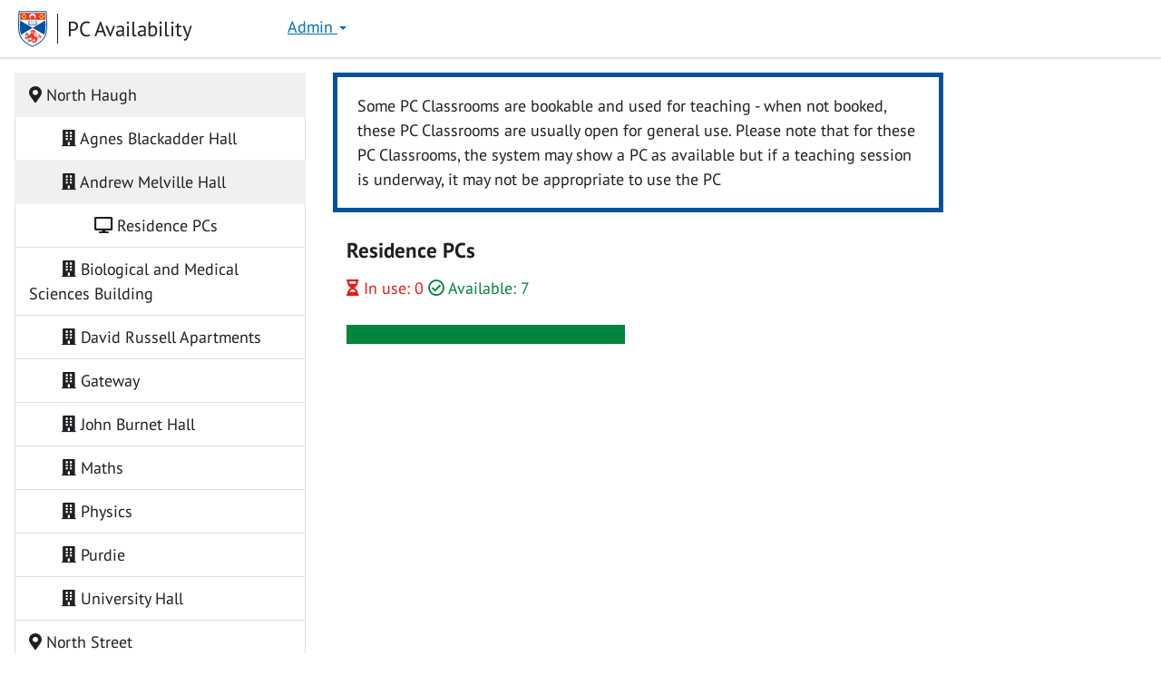

--- FILE ---
content_type: text/html;charset=UTF-8
request_url: https://www.st-andrews.ac.uk/pc-availability/public/northhaugh/4d8283a9-214a-30be-e054-00144ffbdcf6
body_size: 9404
content:
<!DOCTYPE html>
<html lang="en">
<head>
    <meta name="_csrf_parameter" content="_csrf" /><meta name="_csrf_header" content="X-CSRF-TOKEN" /><meta name="_csrf" content="SN1vWVtRskh8dKhZizLzozSsqQTOIroc72iMq9dezmXvo3Efeu4ObThm1i5RRplhuR_HwACahGaoGokx3Q6-k7Fs9lbXkBAu" /><meta http-equiv="X-UA-Compatible" content="IE=EDGE"/>
    <meta charset="utf-8"/>
    <title>University of St Andrews - Scotland&#x27;s first university, founded 1413</title>
    <link rel="canonical" href="http://www.st-andrews.ac.uk">
    <meta name="viewport" content="width=device-width, initial-scale=1.0"/>
    <meta name="copyright" content="Copyright &copy; University of St Andrews"/>
    <meta name="rating" content="general"/>
    <meta name="dc.keywords" content="University"/>

    <link href="//www.st-andrews.ac.uk/~cdn/dpl/1.27.3/styles/screen.css" rel="stylesheet" type="text/css" media="screen" />
    <link href="//www.st-andrews.ac.uk/~cdn/dpl/1.27.3/styles/print.css" rel="stylesheet" type="text/css" media="print" />

    <link href="//cdnjs.cloudflare.com/ajax/libs/x-editable/1.5.0/bootstrap3-editable/css/bootstrap-editable.css" rel="stylesheet"/>

    <link href="/pc-availability/static/css/app.css?cache=12u2198351" rel="stylesheet" type="text/css" media="screen, projection"/>

    </head>
<body>
<div class="sr-only">
    <a class="skip" href="#content-begin">Skip to content</a>
</div>

<a name="content-begin"></a>
<div id="app-wrapper" aria-expanded="true">

    <nav id="app-nav" class="app-navbar app-navbar--fixed">
        <div class="app-navbar__container">
<div id="branding-and-title" class="app-brand" role="heading" aria-level="1">
                <a href="/pc-availability/" class="app-brand__link">
                    <span id="header-crest" class="app-brand__logo"> <span class="sr-only">University of St Andrews</span></span>
                    <span id="brand-title" class="app-brand__title font-scale-1">PC Availability</span>
                </a>
            </div>

             <div class="admin-menu">
                <ul class="nav navbar-nav">
                    <li class="dropdown">
                        <a href="#" data-toggle="dropdown" role="button" aria-haspopup="true" aria-expanded="false">Admin <span class="caret"></span></a>
                        <ul class="dropdown-menu">
                            <li><a href="/pc-availability/admin">PC Management</a></li>
                            <li><a href="/pc-availability/room-booking">Room Booking</a></li>
                        </ul>
                    </li>

                </ul>
            </div>
        </div>
    </nav>

    <div id="app-sidebar" class="app-sidebar">
        <nav id="app-sidebar__nav" class="app-sidebar__nav">

            <ul class="app-sidebar__nav-list">
            </ul>

        </nav>
        <div id="app-sidebar-scrim"></div>
    </div>
    <div id="app-content" role="main" aria-label="Main content" class="app--padding">
        <a name="content-begin"></a>

        <div id="ajax-messages" class="container-fluid"></div>
<div class="row">
    <div class="col-sm-4">
        <div class="list-group">
            <a id="northhaugh" class="list-group-item active" href="/pc-availability/public/northhaugh">
                <i class="fa fa-map-marker" aria-hidden="true"></i> North Haugh</a>
            <a id="4d8283a9-2143-30be-e054-00144ffbdcf6" class="list-group-item indent-1" href="/pc-availability/public/northhaugh/4d8283a9-2143-30be-e054-00144ffbdcf6">
                <i class="fa fa-building" aria-hidden="true"></i> Agnes Blackadder Hall</a>
        <a id="4d8283a9-214a-30be-e054-00144ffbdcf6" class="list-group-item active indent-1" href="/pc-availability/public/northhaugh/4d8283a9-214a-30be-e054-00144ffbdcf6">
                <i class="fa fa-building" aria-hidden="true"></i> Andrew Melville Hall</a>
            <a id="4d8283a9-2151-30be-e054-00144ffbdcf6" class="list-group-item indent-2" href="/pc-availability/public/northhaugh/4d8283a9-214a-30be-e054-00144ffbdcf6/4d8283a9-2151-30be-e054-00144ffbdcf6">
                <i class="fa fa-desktop" aria-hidden="true"></i> Residence PCs</a>

        <a id="4d8283a9-214e-30be-e054-00144ffbdcf6" class="list-group-item indent-1" href="/pc-availability/public/northhaugh/4d8283a9-214e-30be-e054-00144ffbdcf6">
                <i class="fa fa-building" aria-hidden="true"></i> Biological and Medical Sciences Building</a>
        <a id="4d8283a9-214b-30be-e054-00144ffbdcf6" class="list-group-item indent-1" href="/pc-availability/public/northhaugh/4d8283a9-214b-30be-e054-00144ffbdcf6">
                <i class="fa fa-building" aria-hidden="true"></i> David Russell Apartments</a>
        <a id="4d8283a9-214f-30be-e054-00144ffbdcf6" class="list-group-item indent-1" href="/pc-availability/public/northhaugh/4d8283a9-214f-30be-e054-00144ffbdcf6">
                <i class="fa fa-building" aria-hidden="true"></i> Gateway</a>
        <a id="4d8283a9-213f-30be-e054-00144ffbdcf6" class="list-group-item indent-1" href="/pc-availability/public/northhaugh/4d8283a9-213f-30be-e054-00144ffbdcf6">
                <i class="fa fa-building" aria-hidden="true"></i> John Burnet Hall</a>
        <a id="4d8283a9-213a-30be-e054-00144ffbdcf6" class="list-group-item indent-1" href="/pc-availability/public/northhaugh/4d8283a9-213a-30be-e054-00144ffbdcf6">
                <i class="fa fa-building" aria-hidden="true"></i> Maths</a>
        <a id="4d8283a9-213b-30be-e054-00144ffbdcf6" class="list-group-item indent-1" href="/pc-availability/public/northhaugh/4d8283a9-213b-30be-e054-00144ffbdcf6">
                <i class="fa fa-building" aria-hidden="true"></i> Physics</a>
        <a id="4d8283a9-2150-30be-e054-00144ffbdcf6" class="list-group-item indent-1" href="/pc-availability/public/northhaugh/4d8283a9-2150-30be-e054-00144ffbdcf6">
                <i class="fa fa-building" aria-hidden="true"></i> Purdie</a>
        <a id="4d8283a9-2149-30be-e054-00144ffbdcf6" class="list-group-item indent-1" href="/pc-availability/public/northhaugh/4d8283a9-2149-30be-e054-00144ffbdcf6">
                <i class="fa fa-building" aria-hidden="true"></i> University Hall</a>
        <a id="northstreet" class="list-group-item" href="/pc-availability/public/northstreet">
                <i class="fa fa-map-marker" aria-hidden="true"></i> North Street</a>
        <a id="stmarys" class="list-group-item" href="/pc-availability/public/stmarys">
                <i class="fa fa-map-marker" aria-hidden="true"></i> St Marys</a>
        <a id="stsalvators" class="list-group-item" href="/pc-availability/public/stsalvators">
                <i class="fa fa-map-marker" aria-hidden="true"></i> St Salvators</a>
        </div>
    </div>
    <div class="col-sm-8">
<div class="alert alert-info">
    Some PC Classrooms are bookable and used for teaching - when not booked, these PC Classrooms are usually open for general use. Please note that for these PC Classrooms, the system may show a PC as available but if a teaching session is underway, it may not be appropriate to use the PC
</div>
        <div id="rooms">

            <div class="col-xs-12 col-md-6 ">
    <div id="4d8283a9-2151-30be-e054-00144ffbdcf6" class="white-card ">
        <legend>Residence PCs</legend>
        <div class="row">
            <div class="col-xs-12">
                <div class="form-group">

                    <p class="room-status">
                        <span class='text-danger'><i
                                class='fa fa-hourglass-half'
                                aria-hidden="true"></i> In use: 0</span>

                        <span class='text-success'><i
                                class='fa fa-check-circle-o'
                                aria-hidden="true"></i> Available: 7</span>

                        <br/>
                    </p>
                </div>

            </div>
        </div>
        <div class="progress">

            <div class="progress-bar progress-bar-danger" data-percentage="0.0%"> </div>
            <div class="progress-bar progress-bar-success" data-percentage="100.0%"> </div>
        </div>
    </div>
</div>
</div>

    </div>

</div>


<div id="ajax-modal"  tabindex="-1" role="dialog" aria-hidden="true" class="modal fade">
        <div class="loader"></div>
    </div>
</div><footer id="app-footer">
    <div class="app-footer">
        <p role="contentinfo">&copy; 2026 The University of St Andrews is a charity registered in Scotland, No: SC013532</p>
        <ul class="app-footer__links">
            <li><a href="https://www.st-andrews.ac.uk/terms/cookie-policy/">Cookie policy</a></li
            <li><a href="https://www.st-andrews.ac.uk/digital-standards/accessibility/accessibility-statement/">Accessibility statement</a></li>
            <li><a href="https://www.st-andrews.ac.uk/terms/">Terms and conditions</a></li>
            <li><a href="https://www.st-andrews.ac.uk/help/">Website help</a></li>
        </ul>
    </div>
</footer>
</div> <script type="text/javascript" src="//www.st-andrews.ac.uk/~cdn/dpl/1.27.3/scripts/core.js"></script>
<script src="//cdnjs.cloudflare.com/ajax/libs/x-editable/1.5.0/bootstrap3-editable/js/bootstrap-editable.min.js"></script>
<script type="text/javascript" src="/pc-availability/javascript/home.js"></script>
</body>
</html>


--- FILE ---
content_type: text/css
request_url: https://www.st-andrews.ac.uk/pc-availability/static/css/app.css?cache=12u2198351
body_size: 1363
content:
/* Should contain any rules to override styles set by the DPL */
.container-fluid {
  max-width: 95%;
}

.content {
  margin-top: 1rem;
}

.row-with-padding-top {
  padding-top: 1.25em;
}

/* Application specific styling should go here... */
#app-wrapper {
  grid-template-areas: "header" "content" "footer";
  grid-template-columns: 1fr;
}

#app-wrapper[aria-expanded="true"] {
  grid-template-columns: 1fr;
}

.admin-menu {
  padding-left: 5em;
}

/*
Start text indent classes
 */
.indent-1 {
  text-indent: 1em;
}

.indent-2 {
  text-indent: 2em;
}

.indent-3 {
  text-indent: 3em;
}

.indent-4 {
  text-indent: 4em;
}

.indent-5 {
  text-indent: 5em;
}

.indent-6 {
  text-indent: 6em;
}

.indent-7 {
  text-indent: 7em;
}

.indent-8 {
  text-indent: 8em;
}

/*
end text indent classes
 */
/* copied from dpl 0.14.0 */
.glyphicon {
  font-family: 'Font Awesome 5 Free';
  font-weight: 900;
  font-size: x-small;
  -moz-osx-font-smoothing: grayscale;
  -webkit-font-smoothing: antialiased;
  display: inline-block;
  font-style: normal;
  font-variant: normal;
  text-rendering: auto;
  line-height: 1;
}

.glyphicon-ok:before {
  content: "\f00c";
  /* a checkmark */
}

.glyphicon-remove:before {
  content: "\f00d";
  /* an x */
}

/* override styles in dpl */
legend {
  font-size: 125%;
  font-weight: bold;
  padding-bottom: 0.75rem;
}

.input-sm {
  font-size: 1rem;
  font-weight: normal;
}

.btn-sm {
  font-size: 0.8rem;
}

/*# sourceMappingURL=app.css.map */


--- FILE ---
content_type: text/javascript;charset=UTF-8
request_url: https://www.st-andrews.ac.uk/pc-availability/javascript/home.js
body_size: 61
content:


$(document).ready(function() {
    $('.progress-bar').each(function( index ) {
        $(this).width($(this).data("percentage"));
    });
});



--- FILE ---
content_type: image/svg+xml
request_url: https://www.st-andrews.ac.uk/~cdn/dpl/1.27.3/images/crest.svg
body_size: 5618
content:
<?xml version="1.0" encoding="UTF-8" standalone="no"?>
<!-- Generator: Adobe Illustrator 18.1.1, SVG Export Plug-In . SVG Version: 6.00 Build 0)  -->

<svg
   xmlns:dc="http://purl.org/dc/elements/1.1/"
   xmlns:cc="http://creativecommons.org/ns#"
   xmlns:rdf="http://www.w3.org/1999/02/22-rdf-syntax-ns#"
   xmlns:svg="http://www.w3.org/2000/svg"
   xmlns="http://www.w3.org/2000/svg"
   xmlns:sodipodi="http://sodipodi.sourceforge.net/DTD/sodipodi-0.dtd"
   xmlns:inkscape="http://www.inkscape.org/namespaces/inkscape"
   version="1.1"
   id="a_x2F_w"
   x="0px"
   y="0px"
   viewBox="0 339.1 92.078226 113.8"
   enable-background="new 0 339.1 405.9 113.9"
   xml:space="preserve"
   inkscape:version="0.91 r13725"
   sodipodi:docname="crest.svg"
   width="92.078224"
   height="113.8"><metadata
     id="metadata3487"><rdf:RDF><cc:Work
         rdf:about=""><dc:format>image/svg+xml</dc:format><dc:type
           rdf:resource="http://purl.org/dc/dcmitype/StillImage" /><dc:title></dc:title></cc:Work></rdf:RDF></metadata><defs
     id="defs3485" /><sodipodi:namedview
     pagecolor="#ffffff"
     bordercolor="#666666"
     borderopacity="1"
     objecttolerance="10"
     gridtolerance="10"
     guidetolerance="10"
     inkscape:pageopacity="0"
     inkscape:pageshadow="2"
     inkscape:window-width="1194"
     inkscape:window-height="765"
     id="namedview3483"
     showgrid="false"
     fit-margin-top="0"
     fit-margin-left="0"
     fit-margin-right="0"
     fit-margin-bottom="0"
     inkscape:zoom="2.21"
     inkscape:cx="109.9821"
     inkscape:cy="56.849993"
     inkscape:window-x="575"
     inkscape:window-y="137"
     inkscape:window-maximized="0"
     inkscape:current-layer="a_x2F_w" /><rect
     x="-56.810585"
     y="282.29999"
     width="729.29999"
     height="227.8"
     id="rect3337"
     style="fill:none" /><path
     d="m 4.189414,341.90001 c -0.1,2.6 -0.6,16.4 -0.6,16.4 -0.4,9.6 -0.7,18 -0.7,25.5 0,33 6.4,48.1 43.100001,65.9 36.8,-17.8 43.1,-32.9 43.1,-65.9 0,-7.5 -0.3,-16 -0.7,-25.6 0,0 -0.5,-13.8 -0.6,-16.4 0.1,0.1 -83.600001,0.1 -83.600001,0.1 z"
     id="path3385"
     inkscape:connector-curvature="0"
     style="fill:#ffffff" /><g
     id="g3387"
     transform="translate(-1.010586,6.1035157e-6)"><path
       d="m 86.3,344.7 -78.4,0 -0.8,21.9 80.2,0 -1,-21.9 z m -36.6,20.4 -0.1,-0.2 c 0,0 0.6,-0.3 1.4,-0.7 1.5,-0.9 2.8,-2.9 2.8,-4.7 0,-3.2 -3,-5.9 -6.8,-5.9 -3.8,0 -6.9,2.6 -6.9,5.9 0,1.8 1.3,3.8 2.8,4.7 0.8,0.5 1.4,0.7 1.4,0.7 l -0.1,0.2 c 0,0 -0.7,-0.2 -1.4,-0.7 -2.6,-1.6 -4.1,-4.3 -4.1,-6.7 0,-4.1 3.8,-7.4 8.3,-7.4 4.5,0 8.3,3.3 8.3,7.4 0,2.4 -1.4,5 -4.1,6.7 -0.8,0.5 -1.5,0.7 -1.5,0.7 z m 1.9,-0.4 0,-0.2 c 2.4,-1.6 4,-4.2 4,-6.8 0,-4.3 -3.9,-7.8 -8.7,-7.8 -4.7,0 -8.7,3.5 -8.7,7.8 0,2.5 1.6,5.2 4,6.8 l -0.1,0.2 c -3.6,-1.7 -6.2,-5 -6.2,-8.6 0,-5.1 5.1,-9.3 11,-9.3 5.9,0 10.9,4.2 10.9,9.3 0.1,3.6 -2.5,7 -6.2,8.6 z"
       id="path3389"
       inkscape:connector-curvature="0"
       style="fill:#ee3124" /><path
       d="m 57.1,369 0,12.3 c -0.1,0.1 -1,0.8 -2.5,0.8 -1.5,0 -3.4,-0.7 -5,-0.7 -1,0 -1.8,0.4 -2.5,1.1 l -0.4,0 c 0,0 -1,-1.1 -2.5,-1.1 -1.6,0 -3.5,0.7 -5,0.7 -1.5,0 -2.3,-0.8 -2.5,-0.9 l 0,-12.2 c -0.3,0.6 -1,1.3 -1.6,1.3 l 0,12.1 c 0.6,0.5 1.4,0.7 2.2,0.7 2,0.1 4.4,-0.9 6.5,-0.9 1.1,0 2.2,0.3 3,1.2 0.8,-0.9 1.8,-1.2 3,-1.2 2.1,0 4.5,0.9 6.5,0.9 0.8,0 1.6,-0.2 2.2,-0.7 l 0,-12.1 c -0.4,0 -1.2,-0.7 -1.4,-1.3 z"
       id="path3391"
       inkscape:connector-curvature="0"
       style="fill:#ee3124" /></g><path
     d="m 76.389415,419.40001 c -0.2,-0.8 -0.9,-1.4 -1.6,-1.5 0.1,0.1 0.3,0.3 0.4,0.4 0.7,0.8 0.3,2.7 -0.5,3.1 0.3,-1.1 -0.5,-2 -1.7,-1.7 0.4,0.3 0.7,1 0.5,1.6 -0.2,0.6 -0.9,1.2 -1.6,1.1 -1,-0.2 -0.4,-1.5 -0.5,-2.3 0,-1.1 -0.8,-1.7 -1.3,-1.9 -0.1,0 0,-0.1 0,-0.1 0.4,0.1 0.7,0.3 1.3,0.2 0.7,0 1.3,-0.4 1.5,-0.7 0.3,-0.4 0.4,-1 0.2,-1.4 -0.1,0.2 -0.3,0.4 -0.5,0.6 -0.4,0.4 -1.2,0.4 -1.8,0.1 -0.6,-0.3 -1.2,-0.9 -1.6,-1.5 -1.6,-2.1 -3.4,-4.3 -5.4,-5.5 -1.2,-0.8 -2.8,-1.4 -4.3,-1.5 -0.9,0 -1.8,0.2 -2.6,0.7 -1.1,0.7 -1.7,1.8 -1.8,2.9 -0.2,1.3 0.3,2.6 1.1,3.6 1.1,1.4 2.5,2.3 3.9,3.2 1,0.7 2.1,1.4 3,2.2 0.8,0.6 1.4,1.3 1.6,2.3 0.2,0.9 -0.2,1.5 -0.5,1.9 -0.7,0.5 -2.4,0.5 -3,-0.1 -0.4,-3.1 -2.6,-4.5 -5.4,-5.2 -1.3,-0.3 -2.8,-0.7 -3.9,-1.3 -1,-0.5 -1.9,-1.1 -2.4,-2.4 -0.2,0 -0.6,0 -1,-0.2 -0.8,-0.3 -1.1,-0.9 -1.3,-1.3 0.5,0.5 0.9,0.8 2.2,0.9 0.8,0 1.8,-0.4 2.1,-1 -0.8,0.1 -1.4,0.1 -1.8,-0.2 -0.4,-0.3 -0.9,-0.9 -0.8,-1.5 0.7,0.8 2.1,1.1 3.4,0.4 0.2,-0.1 0.7,-0.5 0.8,-0.7 -0.7,0.1 -1.3,0 -1.7,-0.4 -0.4,-0.3 -0.7,-0.8 -0.7,-1.5 0.4,0.4 1.2,0.7 2,0.6 0.8,-0.1 1.5,-0.3 1.7,-1 -0.6,0.1 -1.1,0 -1.6,-0.3 -0.4,-0.3 -0.7,-0.7 -0.8,-1.2 -0.7,-0.1 -1.3,-0.4 -1.7,-0.8 -0.4,0.6 -0.6,2 -0.5,2.9 -1.2,0 -2.2,-0.9 -2.4,-2 -0.5,0.6 -0.6,2 -0.3,2.8 -1.4,-0.1 -2.3,-0.8 -2.6,-2 -0.2,0.4 -0.3,1 -0.3,1.6 0,0.2 0,0.5 0.1,0.8 0,0 -0.3,0 -0.8,-0.4 -0.600001,-0.4 -1.200001,-1.5 -1.100001,-2 0.4,0.6 0.8,1 1.400001,1.4 -0.1,-1.3 0.5,-2.3 1.2,-2.8 0,1.4 0.5,2.2 1.6,2.5 -0.2,-0.8 0.1,-1.5 0.2,-2 0.2,-0.5 0.7,-1.1 1,-1.3 0,1.1 0.5,2.3 1.5,2.5 0,-0.9 0.1,-1.9 0.5,-2.5 0.2,-0.3 0.3,-0.6 0.6,-0.7 0.3,0.9 1.4,1.4 2.5,1.4 2.8,0.1 3,-2.2 3,-2.2 -0.4,0.2 -0.9,0.5 -1.8,0.5 -1.2,0 -1.5,-0.9 -1.5,-0.9 0.7,0.3 2,-0.1 2.6,-0.6 0.4,-0.3 0.9,-1 0.9,-1.6 0,-0.6 -0.1,-1.1 -0.5,-1.3 -0.5,1.2 -3.1,1.9 -4.1,0.6 1,0.1 1.9,-0.4 2.3,-1 0.1,-0.2 0.2,-0.7 0.1,-0.9 0,0 -0.7,0.5 -1.7,0.5 -1,0 -1.6,-0.4 -1.6,-0.4 0.7,0 2,-0.8 1.9,-1.6 0,0 -0.4,0.2 -0.7,0.2 -0.8,0.1 -1.7,0 -2.2,-0.4 0,-0.1 0.3,-2.1 0.1,-2.3 -0.9,0.4 -1.7,1 -2.2,1.9 -0.5,-0.1 -1.1,-0.2 -1.9,-0.1 -0.7,0 -1.5,0.1 -1.9,0.3 -0.2,0.1 -0.500001,0.3 -0.700001,0.5 -0.2,0.2 -0.3,0.5 -0.5,0.7 -0.5,0.3 -1.3,0.4 -2,0.5 -0.5,0.1 -1.2,0 -1.3,0.4 -0.2,0.4 0.2,0.7 0.3,0.9 0.1,0.1 0.2,0.4 0.3,0.6 0.1,0.2 0.1,0.5 0.2,0.7 0.7,1.1 1.3,0.6 2,0.4 0.8,-0.3 1.900001,-0.6 2.900001,-0.6 0.6,0 1.2,0.1 1.7,0.4 0.4,0.3 0.7,0.9 0.6,1.4 0,0.5 -0.2,0.9 -0.6,1.2 -0.2,0.2 -0.9,0.6 -1.9,0.6 -1.2,0 -2.400001,-0.6 -3.500001,-0.6 -0.3,0 -0.6,0.1 -0.7,0.2 -0.3,0.3 -0.3,0.8 0,1.2 1.1,0 1,1.2 0.9,1.7 -0.5,1.4 -1.6,1.4 -2.1,1.4 -0.6,-0.1 -1.3,-0.3 -1.5,-0.7 -0.5,1.5 0.5,2.8 1.9,2.8 -1,0.8 -2.9,0.2 -3.1,-0.9 -0.1,0.2 -0.3,0.5 -0.3,0.8 -0.1,1.9 1.4,2.6 3.3,2.6 -1.1,0.5 -2.5,0.2 -3.8,-0.1 -1.2,-0.3 -1.8,-0.6 -2.6,-1.1 -1,-0.5 -2.1,-1.3 -2.6,-2.2 -0.2,-0.3 -0.4,-0.9 -0.3,-1.3 0.1,-1.4 1.7,-1.6 1.5,-3.3 -1.1,-0.3 -2.3,0.2 -2.6,1.3 -0.1,0.3 -0.1,0.6 -0.1,1 -0.4,-0.4 -0.8,-0.8 -1.3,-1.2 -0.4,-0.3 -0.8,-0.5 -1.2,-0.5 0,0 -0.1,0.3 -0.4,0.7 -0.1,0.1 -0.6,0.5 -0.6,0.5 0,0.3 0.3,0.6 0.4,0.6 0.4,0.3 1.1,0.5 1.4,1 0.1,0.1 0.1,0.3 0.1,0.5 -0.3,0.1 -0.6,0.1 -0.9,0 -0.9,-0.2 -1.5,-1 -2.6,-1 -0.4,0 -0.8,0 -1,0.3 0.3,0.4 0.2,1.1 0,1.5 0.2,0.4 0.5,0.5 0.9,0.6 0.6,0.1 1.3,0 1.8,0 0.3,0 0.6,0.1 0.7,0.3 -0.3,0.2 -0.6,0.4 -1,0.5 -0.8,0.2 -1.8,-0.4 -2.5,0 0,0 0.2,0.3 0,0.7 -0.1,0.3 -0.3,0.7 -0.3,0.7 0.4,0.3 0.7,0.4 1.1,0.5 0.7,0 1.5,-0.4 2.2,-0.7 0.4,-0.1 0.7,-0.2 1,-0.2 -0.6,0.8 -1.5,1.5 -2.6,1.6 -0.1,0 -0.3,0 -0.3,0 0,0.1 0.3,0.2 0.4,0.3 0.2,0.1 0.7,0.2 1,0.3 1.5,0.1 2.7,-0.4 3.7,-1 -0.5,0.9 -1.3,1.4 -2.3,1.8 0.1,0.1 0.4,0.2 0.6,0.2 2.3,0.4 4.3,-1.2 4.3,-1.2 0,0.4 -0.4,1.1 -1.1,1.5 -0.2,0.3 -0.6,0.3 -0.6,0.3 0.3,0.3 1.1,0.4 1.7,0.3 0.7,0 1.4,-0.3 2.1,-0.4 1,-0.2 1.7,-0.1 2.3,-0.3 -0.7,0.3 -1.4,0.6 -2.2,0.8 -0.9,0.3 -1.7,0.8 -2.5,1.2 -0.8,0.4 -1.6,1.1 -2.3,1.4 -0.8,0.4 -1.8,0.2 -2.2,-0.4 -0.2,-0.3 -0.2,-0.7 -0.3,-1.1 -0.2,-0.8 -0.8,-1.6 -1.8,-1.5 -0.1,0.7 -0.7,1.2 -1,1.4 0.1,1.3 1.8,1.3 2,2.7 -0.1,0.1 -0.5,0.1 -0.8,0 -0.7,-0.2 -1.2,-0.5 -1.8,-0.5 -0.4,0 -0.7,0.1 -1.1,0.3 0.1,0.1 0.2,0.3 0.3,0.5 0.1,0.4 0,0.9 -0.2,1.2 0.3,0.3 0.6,0.4 0.9,0.4 0.6,0 1.3,-0.2 1.9,-0.3 0.3,0 0.7,0 1,0.1 -0.3,0.8 -1.6,0.8 -2.5,1 -0.4,0.1 -0.8,0.3 -1,0.7 0.6,0.2 1.1,0.7 1.1,1.6 0.3,0 0.6,-0.1 0.9,-0.1 0.8,-0.4 1.3,-1.2 2.1,-1.5 0,0.9 -0.6,1.4 -0.7,2.2 0,0.2 0,0.5 0,0.8 0,0 0.4,-0.2 0.8,-0.2 0.4,0 0.6,0.1 0.8,0.3 0.2,-0.2 0.4,-0.5 0.4,-0.8 0.1,-0.6 0.1,-1.3 0.1,-1.9 0.1,-0.3 0,-0.5 0.3,-0.5 1.1,0 2.3,-0.6 2.7,-1.1 -0.2,0.7 -0.4,1.1 -0.8,1.6 -0.1,0.2 -0.4,0.4 -0.6,0.6 0.7,0.1 1.4,-0.1 1.9,-0.5 1.2,-0.8 2.1,-1.7 2.6,-2.9 0.1,0.5 0.1,1.2 -0.1,1.7 -0.1,0.4 -0.4,0.7 -0.5,0.9 0.2,0 0.6,0 0.8,-0.1 0.8,-0.4 1.5,-1.1 1.9,-2 0.2,-0.5 0.5,-1.1 0.5,-1.7 0.5,0.5 0.6,1.4 0.2,2.3 -0.1,0.2 -0.2,0.4 -0.3,0.5 0.6,-0.1 1,-0.4 1.4,-0.8 0.7,-0.6 1.2,-1.9 1.1,-3 0.6,0.5 0.8,2 0.4,2.9 0.6,-0.1 1,-0.5 1.4,-0.9 0.5,-0.5 0.7,-0.9 1,-1.8 0.3,-0.9 0.1,-1.5 0.1,-1.5 0.1,0.1 0.3,0.4 0.3,0.7 0.3,1.1 -0.1,2.3 -1,3.2 -0.1,0.1 -0.5,0.4 -0.5,0.4 0.6,0.8 1.7,1.2 2.900001,1.2 2,0.1 3.2,-0.7 5.1,-0.9 -0.8,0.4 -1.5,0.8 -2,1 -1.1,0.5 -2.1,0.8 -3,0.8 -0.5,0 -1.100001,0 -1.600001,-0.3 -0.4,0.5 -0.4,1 -0.4,1.8 0.1,1 0.7,1.7 0.4,2.7 -0.5,2 -4,1.7 -5.3,0.7 -1.1,-0.8 -1,-2.7 -1.9,-3.5 -0.3,-0.2 -0.6,-0.4 -1.2,-0.4 -0.2,0.6 -0.6,1 -1.1,1.3 0.1,0.4 0.3,0.6 0.5,0.9 0.4,0.4 0.9,0.7 1.3,1.2 0.1,0.2 0.2,0.4 0.3,0.7 -0.4,0 -0.7,-0.1 -0.9,-0.2 -0.7,-0.3 -1.3,-1 -2.1,-1.2 -0.3,0 -0.6,0 -1,0 0.1,0.4 -0.1,1.1 -0.5,1.4 0.3,0.8 1.1,1.3 2.2,1.3 0.6,0 1.3,0 1.6,0.4 -0.8,0.9 -2.1,0 -3.3,0 -0.3,0 -0.6,0.1 -0.9,0.2 0,0.1 0.2,0.3 0.2,0.6 0,0.4 -0.2,0.9 -0.2,0.9 0,0.3 0.7,0.5 1.1,0.5 0.3,0 0.5,0 0.8,0 0.8,-0.1 1.8,-0.7 2.6,-0.7 0.1,0 0.4,0.1 0.4,0.2 -0.3,0.7 -1,0.8 -1.4,1.2 -0.1,0.2 -0.3,0.4 -0.3,0.7 0.7,-0.2 1,0.1 1.3,0.5 0.3,0 0.6,-0.1 0.8,-0.2 0.4,-0.3 0.7,-1 1,-1.4 0.1,-0.1 0.2,-0.3 0.5,-0.3 0.1,0 0.3,0.3 0.5,0.5 0.6,0.8 1.6,1.4 2.9,1.2 0.4,0 0.8,-0.2 1,-0.5 -0.8,-0.1 -1.4,-0.7 -1.7,-1.5 0.7,0.5 2,1 3.1,0.8 0.1,0 0.5,-0.1 0.5,-0.3 -0.8,-0.2 -1.5,-1 -1.2,-2 0.4,0.6 1.1,1.2 2.000001,1.3 0.3,0 0.6,0 0.9,-0.2 -0.1,-0.1 -0.3,-0.3 -0.4,-0.5 -0.1,-0.2 -0.2,-0.5 -0.1,-0.8 0.1,-0.7 1.1,-0.9 1.8,-1 0.9,-0.1 1.8,0.1 2.6,-0.2 0.5,-0.2 1,-0.6 1,-1.2 -0.3,0.2 -0.7,0.4 -1.2,0.3 -0.7,-0.1 -1,-0.7 -1,-1.1 0,-0.9 0.5,-1.3 1.6,-1.4 0.5,0 1.2,0.1 1.6,0.3 0,0 0.7,0.3 0.7,0.2 -0.3,-0.6 0,-1.7 0.2,-2.2 0.4,-0.8 0.8,-1.3 1,-2.1 0,0.1 0.1,0.3 0,0.5 -0.1,0.9 -0.4,1.4 -0.5,2.4 -0.1,0.5 0.1,1.2 0.6,1.6 0.8,0.7 2.2,0.9 2.7,2 0.3,0.9 0,1.6 -0.4,2.1 -0.6,0.8 -1.5,1.6 -2.5,2 -0.3,0.1 -0.8,0.4 -1.2,0.2 -0.9,-0.3 -1.2,-1.9 -1.9,-2.4 -0.3,-0.2 -0.7,-0.2 -1.1,-0.2 -0.1,0.3 -0.1,0.4 -0.3,0.7 -0.1,0.2 -0.5,0.4 -0.5,0.4 0,0.3 0.3,0.6 0.4,0.8 0.4,0.4 1.3,0.6 1.5,1.1 -0.1,0.1 -0.3,0.2 -0.5,0.2 -0.9,0 -1.4,-0.8 -2.3,-0.9 -0.2,0 -0.6,0 -0.8,0.2 0,0.2 0,0.3 0,0.6 -0.1,0.3 -0.2,0.4 -0.3,0.5 0.1,0.7 1.3,0.8 2.3,0.8 0.3,0 0.6,0.1 0.7,0.3 -0.2,0.2 -0.5,0.4 -0.9,0.5 -0.7,0.1 -1.3,-0.3 -2,-0.3 -0.2,0 -0.5,0.1 -0.8,0.2 0.1,0.2 0.1,0.5 0,0.7 -0.1,0.3 -0.1,0.5 -0.2,0.6 0.1,0.1 0.5,0.3 0.8,0.3 1,0.1 1.8,-0.7 2.8,-0.4 -0.4,0.6 -1.1,0.7 -1.7,1 -0.2,0.1 -0.5,0.4 -0.6,0.7 0.2,0.1 0.4,0.2 0.5,0.4 0.1,0.2 0.2,0.4 0.2,0.6 1.2,0.1 1.8,-0.7 2.3,-1.4 0.8,-0.9 2,-1.5 3.6,-1.6 1.8,-0.1 4,0.7 4.8,-0.8 -1,0 -2.1,-0.2 -2.5,-0.9 1.7,0.5 3.8,0 4.7,-1.1 -1.2,0.2 -2.4,-0.1 -2.9,-0.8 1.3,0.3 2.7,0.1 3.8,-0.5 0.7,-0.4 1.4,-1 1.6,-1.7 -0.1,0 -0.3,0.1 -0.5,0.2 -0.8,0.4 -2.3,0.3 -2.7,-0.4 0.8,0 1.5,-0.1 2,-0.4 0.7,-0.4 1.1,-1 1.4,-1.5 0.3,-0.5 0.6,-1.1 0.9,-1.5 0.2,-0.2 0.3,-0.3 0.5,-0.3 -0.1,-0.1 -0.5,-0.2 -0.7,-0.1 -1.1,0.2 -1.6,1.2 -2.6,1.4 0.4,-1.1 0.5,-2.5 0.6,-3.7 2.1,0.8 3.9,0.2 4.8,-1.1 0.5,-0.8 0.7,-1.7 0.7,-2.3 0,-1.3 -0.7,-2.2 -1.3,-2.9 -1.2,-1.3 -2.8,-2.3 -4.2,-3.3 -1,-0.7 -2,-1.4 -2.9,-2.2 -0.6,-0.5 -1.3,-1.3 -1.4,-2.2 -0.2,-1.4 0.6,-2.5 1.6,-2.7 3.1,-0.9 6.2,2.4 7.7,4.2 0.3,0.4 1.6,1.8 1.1,2.8 -0.1,0.2 -0.5,0.4 -0.8,0.4 -0.4,0 -0.8,-0.5 -0.5,-1.1 -0.8,0.2 -1.2,1.4 -0.7,2.1 0.3,0.5 0.9,0.6 1.4,0.5 0.4,-0.1 0.8,-0.3 0.9,-0.6 -0.5,1.6 0.1,3.4 0.9,4.3 1,1.1 2.4,1.4 3,1.4 1.5,0.1 3,-0.3 4,-1.6 1.3,-0.7 1.7,-1.9 1.3,-3 z m -31.3,-17.9 c -0.2,-0.4 -0.3,-1 -0.1,-1.3 0.6,0.4 1.2,0.5 1.8,0.6 -0.5,0.1 -1.2,0.3 -1.7,0.7 z"
     id="path3393"
     inkscape:connector-curvature="0"
     style="fill:#ee3124" /><g
     id="g3395"
     transform="translate(-1.010586,6.1035157e-6)"><path
       d="m 75.2,346.2 -8.6,9.7 8.6,9.8 8.4,-9.8 -8.4,-9.7 z m -5.2,9.7 5.1,-5.8 5.1,5.9 -5,5.7 -5.2,-5.8 z"
       id="path3397"
       inkscape:connector-curvature="0"
       style="fill:#ffef00" /><path
       d="m 11.1,355.9 8.7,9.8 8.4,-9.8 -8.4,-9.7 -8.7,9.7 z m 8.7,5.8 -5.2,-5.8 5.1,-5.8 5.1,5.9 -5,5.7 z"
       id="path3399"
       inkscape:connector-curvature="0"
       style="fill:#ffef00" /></g><path
     d="m 51.189415,378.40001 c -1.5,-0.4 -3.1,-0.8 -4.5,0 l 0,0.4 c 1.3,-0.9 2.8,-0.5 4.4,-0.1 1.3,0.3 2.7,0.7 4,0.2 l 0,-0.3 c -1.2,0.5 -2.5,0.2 -3.9,-0.2 z"
     id="path3401"
     inkscape:connector-curvature="0"
     style="fill:#00539b" /><path
     d="m 40.689414,375.40001 c -1.4,0.4 -2.7,0.7 -3.9,0.2 l 0,0.4 c 1.2,0.5 2.6,0.1 4,-0.2 1.6,-0.4 3.100001,-0.8 4.400001,0.1 l 0,-0.4 c -1.4,-0.9 -3.000001,-0.5 -4.500001,-0.1 z"
     id="path3403"
     inkscape:connector-curvature="0"
     style="fill:#00539b" /><path
     d="m 40.689414,372.30001 c -1.4,0.4 -2.7,0.7 -3.9,0.2 l 0,0.3 c 1.2,0.5 2.6,0.1 4,-0.2 1.6,-0.4 3.100001,-0.8 4.400001,0.1 l 0,-0.4 c -1.4,-0.8 -3.000001,-0.4 -4.500001,0 z"
     id="path3405"
     inkscape:connector-curvature="0"
     style="fill:#00539b" /><path
     d="m 40.689414,378.40001 c -1.4,0.3 -2.7,0.7 -3.9,0.1 l 0,0.3 c 1.2,0.5 2.6,0.2 4,-0.2 1.6,-0.4 3.100001,-0.8 4.400001,0.1 l 0,-0.4 c -1.4,-0.6 -3.000001,-0.3 -4.500001,0.1 z"
     id="path3407"
     inkscape:connector-curvature="0"
     style="fill:#00539b" /><path
     d="m 51.189415,372.30001 c -1.5,-0.4 -3.1,-0.8 -4.5,0 l 0,0.4 c 1.3,-0.9 2.8,-0.5 4.4,-0.1 1.3,0.3 2.7,0.7 4,0.2 l 0,-0.3 c -1.2,0.5 -2.5,0.2 -3.9,-0.2 z"
     id="path3409"
     inkscape:connector-curvature="0"
     style="fill:#00539b" /><path
     d="m 51.189415,375.40001 c -1.5,-0.4 -3.1,-0.8 -4.5,0.1 l 0,0.4 c 1.3,-0.9 2.8,-0.5 4.4,-0.1 1.3,0.3 2.7,0.7 4,0.2 l 0,-0.4 c -1.2,0.4 -2.5,0.1 -3.9,-0.2 z"
     id="path3411"
     inkscape:connector-curvature="0"
     style="fill:#00539b" /><g
     id="g3413"
     transform="translate(-1.010586,6.1035157e-6)"><path
       d="m 29.8,434.9 c 0.8,-0.8 1.5,-0.4 1.5,-0.4 0.4,-0.4 0.3,-1.3 0,-1.6 -0.8,0.3 -1.6,1 -1.5,2 z"
       id="path3415"
       inkscape:connector-curvature="0"
       style="fill:#00539b" /><path
       d="m 29.8,431 c 0,0 0.4,-0.2 1,-0.2 0.5,0 0.9,0.1 0.9,0.1 0.4,-0.2 0.8,-1 0.5,-1.4 -1.2,0.2 -2.1,0.7 -2.4,1.5 z"
       id="path3417"
       inkscape:connector-curvature="0"
       style="fill:#00539b" /><path
       d="m 26.9,428.4 c 0,0 0.1,1 0.8,1.7 0.2,0.2 0.5,0.4 0.8,0.4 -0.4,-0.5 -0.3,-1.4 0,-1.9 -0.4,-0.4 -1.2,-0.4 -1.6,-0.2 z"
       id="path3419"
       inkscape:connector-curvature="0"
       style="fill:#00539b" /><path
       d="m 27.8,407.8 c -1.2,-0.3 -2.4,0.3 -2.7,1.2 0,0 0.9,-0.4 1.8,0 0,0 0.8,-0.5 0.9,-1.2 z"
       id="path3421"
       inkscape:connector-curvature="0"
       style="fill:#00539b" /><path
       d="m 31.3,407.4 c 0.5,-0.3 1.1,-0.4 1.7,-0.2 0,-0.4 -0.5,-0.7 -0.8,-0.8 -0.6,-0.3 -0.9,-0.4 -1.6,-0.4 -0.5,0 -0.7,0.2 -0.7,0.2 0.6,0.2 1.2,0.5 1.4,1.2 z"
       id="path3423"
       inkscape:connector-curvature="0"
       style="fill:#00539b" /><path
       d="m 35.2,426.9 c -0.7,-0.2 -1.6,-0.1 -2.2,0.2 -0.5,0.3 -0.8,0.7 -0.8,0.7 1.3,-0.1 2,0.5 2,0.5 0.4,-0.2 1.1,-0.8 1,-1.4 z"
       id="path3425"
       inkscape:connector-curvature="0"
       style="fill:#00539b" /><path
       d="m 23.5,425.5 c -0.4,0.4 -0.8,1.3 -0.6,2.2 0.1,0.4 0.4,0.6 0.4,0.6 0.1,-0.5 0.5,-1.2 1.3,-1.2 0.2,-1 -0.7,-1.6 -1.1,-1.6 z"
       id="path3427"
       inkscape:connector-curvature="0"
       style="fill:#00539b" /><path
       d="m 23.2,421.9 c 0,0 -0.6,0.1 -1.3,0.9 -0.3,0.3 -0.6,0.9 -0.5,1.4 0,0 0.4,-0.4 1,-0.6 0.4,-0.1 0.6,-0.1 0.8,-0.1 0.4,-0.1 0.5,-1.2 0,-1.6 z"
       id="path3429"
       inkscape:connector-curvature="0"
       style="fill:#00539b" /><path
       d="m 47,384.8 c 1.4,0 2.1,-1.2 2.1,-1.2 2,0 11,0 11,0 l 0,-13 -1.4,0 0,11.7 c 0,0 -0.7,0.7 -2.4,0.7 -2,0 -4.2,-0.8 -6.3,-0.8 -2,0 -2.8,1 -3,1.2 0,0 -1,-1.2 -2.9,-1.2 -2,0 -4.3,0.8 -6.7,0.8 -1.2,0 -1.9,-0.6 -2.1,-0.7 l 0,-11.7 -1.3,0 0,13 10.9,0 c 0,0 0.6,1.2 2.1,1.2 z"
       id="path3431"
       inkscape:connector-curvature="0"
       style="fill:#00539b" /><path
       d="m 23.9,414.7 c 0,0 0.6,-0.8 0.2,-1.4 -1.2,0.1 -1.9,0.8 -2.3,1.6 0.1,0 1.2,-0.4 2.1,-0.2 z"
       id="path3433"
       inkscape:connector-curvature="0"
       style="fill:#00539b" /><path
       d="m 34.5,436.4 c 0,0 -0.4,1.5 0.7,2 0,0 -0.2,-0.8 0.6,-1.4 -0.2,-0.5 -0.9,-0.8 -1.3,-0.6 z"
       id="path3435"
       inkscape:connector-curvature="0"
       style="fill:#00539b" /><path
       d="m 22.9,419.2 c 0.6,-0.1 1.5,-0.2 1.9,0.2 0.7,-0.4 1.1,-1.1 1,-1.4 -0.1,-0.1 -0.5,-0.1 -0.7,-0.1 -1.2,0.1 -1.9,0.6 -2.2,1.3 z"
       id="path3437"
       inkscape:connector-curvature="0"
       style="fill:#00539b" /><path
       d="m 24.2,412 c 0,0 0.6,-0.9 0,-1.5 -0.9,0.2 -1.6,0.9 -1.8,1.9 0,0 0.3,-0.2 0.6,-0.3 0.5,-0.2 0.9,-0.1 1.2,-0.1 z"
       id="path3439"
       inkscape:connector-curvature="0"
       style="fill:#00539b" /><path
       d="M 47,392.3 84,414 c 4.3,-11.4 4.2,-25.6 3.4,-45.5 L 47,392.3 Z"
       id="path3441"
       inkscape:connector-curvature="0"
       style="fill:#00539b" /><path
       d="m 47,405.4 c -0.1,0.3 -0.2,0.9 -0.3,1.2 0.3,0.1 0.6,-0.2 0.9,-0.3 -0.3,-0.3 -0.5,-0.7 -0.6,-0.9 z"
       id="path3443"
       inkscape:connector-curvature="0"
       style="fill:#00539b" /><path
       d="m 44.1,439.9 c 0,0 0.3,-0.2 0.7,-0.4 0.3,-0.2 0.9,-0.2 1.2,0 0.3,-0.2 0.4,-1.2 0.2,-1.4 -1,0.1 -2,0.8 -2.1,1.8 z"
       id="path3445"
       inkscape:connector-curvature="0"
       style="fill:#00539b" /><path
       d="m 44.3,405.6 c -0.1,0.2 -0.2,0.5 -0.4,0.8 0.2,0.1 0.6,0.2 0.8,0.1 -0.1,-0.3 -0.2,-0.8 -0.4,-0.9 z"
       id="path3447"
       inkscape:connector-curvature="0"
       style="fill:#00539b" /><path
       d="m 92.4,358.4 -0.7,-19.3 -89.3,0 -0.7,19.3 c -2,51.9 -2.8,71.4 44.6,94.2 l 0.7,0.3 0.7,-0.3 C 95.2,429.8 94.4,410.3 92.4,358.4 Z M 47.1,449.8 C 10.3,432 4,416.9 4,383.9 4,376.4 4.3,368 4.7,358.4 c 0,0 0.5,-13.8 0.6,-16.4 l 83.7,0 c 0.1,2.6 0.6,16.4 0.6,16.4 0.4,9.6 0.7,18.1 0.7,25.6 -0.1,32.9 -6.5,47.9 -43.2,65.8 z"
       id="path3449"
       inkscape:connector-curvature="0"
       style="fill:#00539b" /><path
       d="M 10.2,414 47,392.3 6.7,368.7 C 6,388.5 6,402.6 10.2,414 Z"
       id="path3451"
       inkscape:connector-curvature="0"
       style="fill:#00539b" /><path
       d="m 47.4,434 c 0.4,-0.1 1,-0.2 1.4,0.1 0.5,-0.3 0.8,-0.7 0.8,-1.1 -1,-0.2 -2,0.2 -2.2,1 z"
       id="path3453"
       inkscape:connector-curvature="0"
       style="fill:#00539b" /><path
       d="m 47.2,441.1 c -0.4,0.3 -1,1.3 -0.9,2 0.1,0.4 0.4,0.6 0.4,0.6 0.2,-0.7 0.8,-1.3 1.3,-1.5 0.1,-0.4 -0.5,-1.1 -0.8,-1.1 z"
       id="path3455"
       inkscape:connector-curvature="0"
       style="fill:#00539b" /><path
       d="m 44.5,403.2 c 0.1,0.2 0.3,0.9 0.3,0.9 0.1,-0.3 0.4,-0.7 0.5,-1 -0.3,0 -0.6,0 -0.8,0.1 z"
       id="path3457"
       inkscape:connector-curvature="0"
       style="fill:#00539b" /><path
       d="m 43.2,403.6 c 0,0 0.3,0.5 0.4,0.7 l 0.3,-1 c -0.2,0 -0.5,0.2 -0.7,0.3 z"
       id="path3459"
       inkscape:connector-curvature="0"
       style="fill:#00539b" /><path
       d="m 45.8,403 c 0,0 0.3,0.7 0.4,1 0.1,-0.3 0.4,-0.7 0.6,-1 -0.4,-0.1 -0.7,-0.1 -1,0 z"
       id="path3461"
       inkscape:connector-curvature="0"
       style="fill:#00539b" /><path
       d="m 45.2,406.6 c 0.3,0.1 0.6,0.1 0.8,0.1 -0.1,-0.3 -0.4,-0.9 -0.4,-1.1 0,0.2 -0.3,0.8 -0.4,1 z"
       id="path3463"
       inkscape:connector-curvature="0"
       style="fill:#00539b" /><path
       d="m 44.9,436.7 c 0.3,-0.2 1.2,-0.4 1.9,-0.1 0.2,-0.1 0.5,-0.8 0.3,-1.1 -1,-0.3 -2,0.3 -2.2,1.2 z"
       id="path3465"
       inkscape:connector-curvature="0"
       style="fill:#00539b" /><path
       d="m 48,404.3 c -0.4,-0.1 -0.9,0 -1.3,0 -1.5,0.3 -3.4,0.5 -4.6,0.4 -1,-0.1 -2.3,-0.4 -2.3,-1.7 0,-0.5 0.2,-1 0.2,-1 -0.5,0.1 -1.2,0.8 -1.1,1.7 0.1,1 1,1.6 2.9,1.7 1.5,0.1 3.6,-0.4 4.9,-0.7 0.8,-0.2 1.3,-0.4 1.3,-0.4 z"
       id="path3467"
       inkscape:connector-curvature="0"
       style="fill:#00539b" /><path
       d="m 44.3,381.4 c 1.5,0 2.5,1.1 2.5,1.1 l 0.4,0 c 0.7,-0.7 1.4,-1.1 2.5,-1.1 1.7,0 3.5,0.7 5,0.7 1.4,0 2.4,-0.7 2.5,-0.8 l 0,-12.3 -0.3,0.2 c -1.3,1.1 -2.9,0.7 -4.6,0.3 -1.8,-0.5 -3.7,-0.9 -5.3,0.7 -1.6,-1.6 -3.5,-1.2 -5.3,-0.7 -1.7,0.4 -3.2,0.8 -4.6,-0.3 l -0.3,-0.2 0,12.3 c 0.1,0.1 1,0.9 2.5,0.9 1.5,-0.1 3.4,-0.8 5,-0.8 z m 2.8,-11 c 1.4,-1.5 3.2,-1.1 5,-0.7 1.6,0.4 3.2,0.7 4.7,-0.2 l 0,11.5 c -1.3,0.9 -2.9,0.7 -4.6,0.3 -1.8,-0.4 -3.6,-0.7 -5.1,0.7 l 0,-11.6 z m -10,10.7 0,-11.5 c 1.4,0.9 3.1,0.6 4.7,0.2 1.9,-0.5 3.6,-0.9 5,0.7 l 0,11.6 c -1.5,-1.4 -3.4,-1.1 -5.1,-0.7 -1.7,0.4 -3.3,0.7 -4.6,-0.3 z"
       id="path3469"
       inkscape:connector-curvature="0"
       style="fill:#00539b" /><path
       d="m 41.8,375.7 c 1.6,-0.4 3.1,-0.8 4.4,0.1 l 0,-0.4 c -1.4,-0.8 -3,-0.4 -4.5,-0.1 -1.4,0.4 -2.7,0.7 -3.9,0.2 l 0,0.4 c 1.2,0.5 2.6,0.1 4,-0.2 z"
       id="path3471"
       inkscape:connector-curvature="0"
       style="fill:#00539b" /><path
       d="m 41.8,372.6 c 1.6,-0.4 3.1,-0.8 4.4,0.1 l 0,-0.4 c -1.4,-0.8 -3,-0.4 -4.5,0 -1.4,0.4 -2.7,0.7 -3.9,0.2 l 0,0.3 c 1.2,0.5 2.6,0.2 4,-0.2 z"
       id="path3473"
       inkscape:connector-curvature="0"
       style="fill:#00539b" /><path
       d="m 46.1,378.9 0,-0.4 c -1.4,-0.8 -3,-0.4 -4.5,0 -1.4,0.3 -2.7,0.7 -3.9,0.1 l 0,0.3 c 1.2,0.5 2.6,0.2 4,-0.2 1.6,-0.3 3.1,-0.7 4.4,0.2 z"
       id="path3475"
       inkscape:connector-curvature="0"
       style="fill:#00539b" /><path
       d="m 52.2,375.7 c 1.3,0.3 2.7,0.7 4,0.2 l 0,-0.4 c -1.2,0.5 -2.5,0.2 -3.9,-0.2 -1.5,-0.4 -3.1,-0.8 -4.5,0.1 l 0,0.4 c 1.3,-0.9 2.8,-0.5 4.4,-0.1 z"
       id="path3477"
       inkscape:connector-curvature="0"
       style="fill:#00539b" /><path
       d="m 52.2,372.6 c 1.3,0.3 2.7,0.7 4,0.2 l 0,-0.3 c -1.2,0.5 -2.5,0.2 -3.9,-0.2 -1.5,-0.4 -3.1,-0.8 -4.5,0 l 0,0.4 c 1.3,-0.8 2.8,-0.5 4.4,-0.1 z"
       id="path3479"
       inkscape:connector-curvature="0"
       style="fill:#00539b" /><path
       d="m 52.2,378.8 c 1.3,0.3 2.7,0.7 4,0.2 l 0,-0.3 c -1.2,0.5 -2.5,0.2 -3.9,-0.1 -1.5,-0.4 -3.1,-0.8 -4.5,0 l 0,0.4 c 1.3,-1 2.8,-0.6 4.4,-0.2 z"
       id="path3481"
       inkscape:connector-curvature="0"
       style="fill:#00539b" /></g></svg>